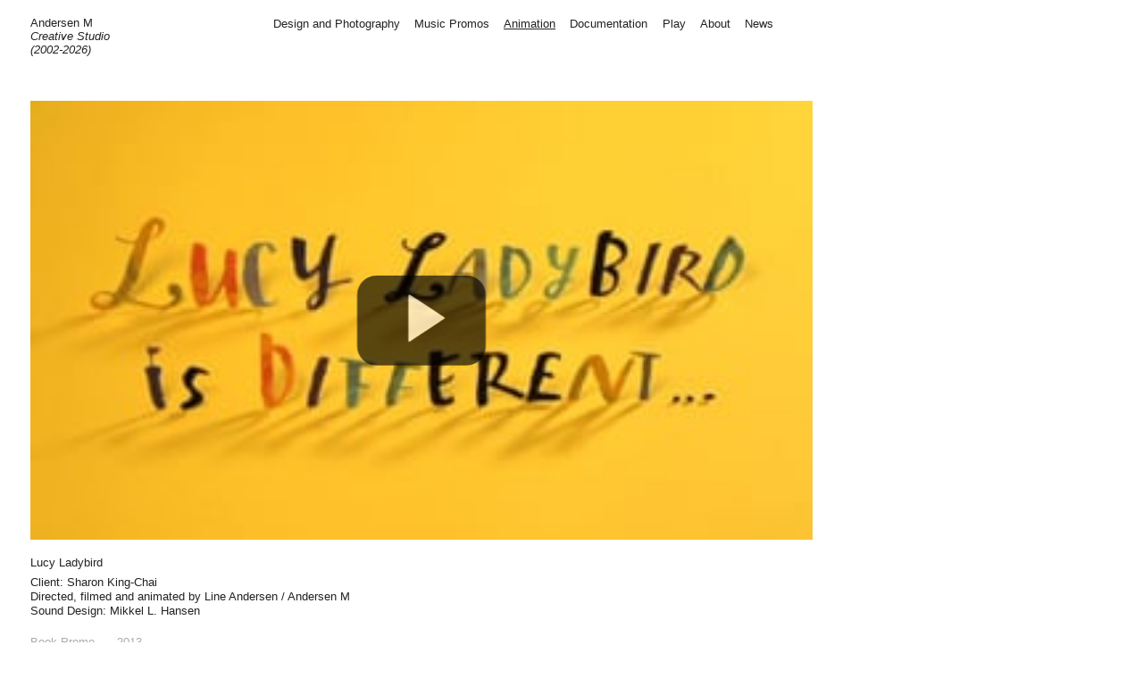

--- FILE ---
content_type: text/html; charset=UTF-8
request_url: https://andersenm.com/animations/lucy-ladybird
body_size: 1579
content:
<!DOCTYPE html>
<html lang="en">
<head>
  <meta http-equiv="Content-type" content="text/html; charset=utf-8">
  <meta name="viewport" content="width=device-width,initial-scale=1.0">

  <title>Andersen M | Lucy Ladybird</title>
  <meta name="description" content="Andersen M is a London based creative studio, a partnership between siblings Martin and Line Andersen.">
  <meta name="keywords" content="graphic design,photography,stop frame,animation,book design,film,creative direction">

  <link rel="stylesheet" href="https://maxcdn.bootstrapcdn.com/bootstrap/3.2.0/css/bootstrap.min.css" type="text/css" media="screen">
  <link rel="stylesheet" href="https://maxcdn.bootstrapcdn.com/font-awesome/4.4.0/css/font-awesome.min.css">
	<link rel="stylesheet" href="https://andersenm.com/assets/plugins/embed/css/embed.css">  <link rel="stylesheet" href="https://andersenm.com/assets/css/main.css">  <script src="https://ajax.googleapis.com/ajax/libs/jquery/1.11.3/jquery.min.js"></script>
  <script src="https://maxcdn.bootstrapcdn.com/bootstrap/3.3.5/js/bootstrap.min.js"></script>
  <script src="https://andersenm.com/assets/js/packery.pkgd.min.js"></script></head>
<body>
<div class="container-fluid">
  <header class="header cf row" role="banner">
    <nav class="navbar navbar-default" role="navigation">
  <div class="container-fluid">
      <div class="row"><div class="col-xs-12 col-sm-3">
    <!-- Brand and toggle get grouped for better mobile display -->
    <div class="navbar-header">
      <button type="button" class="navbar-toggle collapsed" data-toggle="collapse" data-target="#bs-example-navbar-collapse-1" aria-expanded="false">
        <span class="sr-only">Toggle navigation</span>
        <span class="icon-bar"></span>
        <span class="icon-bar"></span>
        <span class="icon-bar"></span>
      </button>
      <h1 id="header"><a href="https://andersenm.com">Andersen M</a>
                <em>Creative Studio <p>(2002-2026)</p></em></h1>
          </div></div>

    <!-- Collect the nav links, forms, and other content for toggling -->
    <div class="col-xs-12 col-sm-9 collapse navbar-collapse" id="bs-example-navbar-collapse-1">
<ul class="menu cf">
        <li>
      <a  href="https://andersenm.com/design">Design and Photography</a>

    </li>
        <li>
      <a  href="https://andersenm.com/film">Music Promos</a>

    </li>
        <li>
      <a  class="active" href="https://andersenm.com/animations">Animation</a>

    </li>
        <li>
      <a  href="https://andersenm.com/photography">Documentation</a>

    </li>
        <li>
      <a  href="https://andersenm.com/play">Play</a>

    </li>
        <li>
      <a  href="https://andersenm.com/about">About</a>

    </li>
        <li>
      <a  href="https://andersenm.com/news">News</a>

    </li>
      </ul>


    </div><!-- /.navbar-collapse -->
   </div><!-- /.row -->
  </div><!-- /.container-fluid -->
</nav>  </header>

  <main class="main" role="main">

    <div class="row"><div class="col-xs-10">
    <figure class="embed embed--video embed--Vimeo " style="padding-top:56.25%"><iframe data-src="https://player.vimeo.com/video/77708996?app_id=122963&rel=0&autoplay=1&auto=1" width="480" height="270" frameborder="0" allow="autoplay; fullscreen; picture-in-picture" title="Lucy Ladybird is Different"></iframe><div class="embed__thumb" style="background-image:url('https://andersenm.com/thumbs/_plugins/embed/7934e6176f83a0d1bcfd75b10cc22434.');" title="Lucy Ladybird is Different (by Andersen M Studio)"><img src="https://andersenm.com/assets/plugins/embed/images/play.png" alt="" width="175" height="110" /></div>
</figure>
    </div></div>

    <div class="row"><div class="col-xs-12 col-sm-6">
    <h1>Lucy Ladybird</h1>

    <div class="text">
      <p>Client: Sharon King-Chai<br />
Directed, filmed and animated by Line Andersen / Andersen M<br />
Sound Design: Mikkel L. Hansen</p>    </div>

    <ul class="meta cf">
      <li>Book Promo</li>
      <li>2013</li>
    </ul>
    </div></div>
  </main>

  <footer class="footer cf row" role="contentinfo">

    <div class="copyright col-xs-12">
      <p>© Andersen M 2002-2026. Website by <a href="http://thisblows.uk" title="Website by This Blows">This Blows</a> 2014.</p>    </div>

  </footer>
  <script src="https://andersenm.com/assets/plugins/embed/js/embed.js"></script></div><!--container-fluid-->
</body>
</html>


--- FILE ---
content_type: text/css; charset=utf-8
request_url: https://andersenm.com/assets/plugins/embed/css/embed.css
body_size: 289
content:
.embed,.embed iframe,.embed img,.embed object{max-width:100%}.embed{position:relative;margin:0;padding:0}.embed img{display:block;height:auto}.embed--video iframe,.embed--video object,.embed__thumb{top:0;left:0;width:100%;height:100%;position:absolute}.embed--video{background-color:#ddd;overflow:hidden}.embed--error{font-size:.8em}.embed__thumb{background-repeat:no-repeat;background-position:center center;background-size:cover;cursor:pointer}.embed__thumb>img{position:absolute;top:50%;left:50%;width:25%;min-width:75px;max-width:175px;-webkit-transform:translate(-50%,-50%);transform:translate(-50%,-50%);-webkit-transition:opacity .3s ease-in-out;transition:opacity .3s ease-in-out;opacity:.65}.embed__thumb:hover>img{opacity:1}


--- FILE ---
content_type: text/css
request_url: https://andersenm.com/assets/css/main.css
body_size: 1567
content:
/*

Kirby Starterkit

Author: Bastian Allgeier / Sascha Lack
URL:    http://getkirby.com
Email:  support@getkirby.com

*/


/* Reset
-------------------------------------------------- */
*, *:before, *:after {
  margin: 0;
  padding: 0;
  border: 0;
  -webkit-box-sizing: border-box;
     -moz-box-sizing: border-box;
          box-sizing: border-box;
}
article, aside, details, figcaption, figure,
footer, header, hgroup, main, nav, section, summary {
  display: block;
}


/* Pix
-------------------------------------------------- */
img {
  display: block;
  max-width: 100%;
}


/* Links
-------------------------------------------------- */
a {
  color: #000;
  text-decoration: none;
  transition: color .3s, background .3s, border .3s;
}
a.active, a:hover {
    color: inherit;
    text-decoration: underline;
}


/* Clearfix
-------------------------------------------------- */
.cf:after {
  content: "";
  display: table;
  clear: both;
}


/* Site
-------------------------------------------------- */
html {
  "Helvetica", helvetica, "Helvetica Neue", arial, sans-serif;
  -webkit-text-size-adjust: 100%;
  -ms-text-size-adjust: 100%;
  max-width: 90vw;
}
body {
  margin: 0 0;
  font-size: 1.25em;
  line-height: 1.3em;
  padding: 1.5em;
  max-width: 90em;
  background: #fff;
  color: #222;
}


/* Header
-------------------------------------------------- */
.header {
  margin-bottom: 1.5em;
}
.header a {
    display: block;
}


/* Navigation
-------------------------------------------------- */
.menu a {
  display: block;
  color: #222;
}
.menu a:hover {
  text-decoration: underline;
}
.menu .active {
  text-decoration: underline;
}
.menu li {
  list-style: none;
  margin-right: 0;
}
.menu > li {
  position: relative;
}
.menu > li > a {
  padding-top: 0;
  margin-right: 1.3em;
  border-top: 1px solid #ddd;
  font-weight: 400;
}

@media screen and (min-width: 40em) {
  body {
    padding: 1.5em;
  }
  .logo {
    float: left;
  }
  .menu {
    float: left;
    margin-right: -1em;
  }
  .menu > li {
    float: left;
  }
  .menu > li > a {
    padding-top: 0;
    margin-right: 1.3em;
    border: 0;
  }
}


/* Bootstrap Navbar Styling
-------------------------------------------------- */
.navbar {
    border: 0px;
}
.navbar-default {
    background-color: transparent;
    border-color: transparent;
}
.navbar-inner{
 background:none;
 filter:none;
 box-shadow:none;
 border-radius:0px;
 border:none;
}
.navbar .nav > li > a{
    padding:5px;
text-shadow:none;
  }
.navbar .nav > li > a:focus,
.navbar .nav > li > a:hover {
     color: #333333;
     text-decoration: none;
     background-color: transparent;
 }
.navbar .nav .active > a{
color:#ccc;
background:none;
box-shadow:none;
   }

.navbar .nav .active > a:hover{
background:none;
box-shadow:none;
   }

.navbar .nav > li > a:focus, .navbar .nav > li > a:hover {
    color: black;
    text-decoration: none;
    background-color: transparent;
}

.navbar-default .navbar-toggle {
    border-color: transparent;
}
.navbar-toggle {
    padding: 0;
    margin-right: 0;
}
.navbar-default .navbar-collapse, .navbar-default .navbar-form {
    border-color: transparent;
}

/* Headings
-------------------------------------------------- */
h1 {
  font-size: 1em ;
  line-height: 1.25em;
  font-weight: 400;
  margin-top: 0px;
  margin-bottom: .5em;
}
h2 {
  font-size: 1em;
  line-height: 1.25em;
  font-weight: 400;
  margin-top: 0px;
  margin-bottom: .5em;
}
h3 {
  font-size: 1em;
  line-height: 1.5em;
  font-weight: 400;
  margin-top: 0px;
  margin-bottom: .5em;
}
h4 {
  font-size: 1em;
  font-weight: 400;
  line-height: 1.5em;
  margin-top: 0px;
  margin-bottom: .5em;
}
h1 a, h2 a, h3 a, h4 a {
  color: inherit;
  border: 0 !important;
}



/* Main
-------------------------------------------------- */
.main {
  padding-bottom: 1.5em;
}
.main hr {
  margin: 3em 0;
  height: 2px;
  background: #ddd;
}
.main p,
.main figure,
.main ul,
.main ol {
  margin-bottom: 1.5em;
}

/* Text blocks */
.text ul,
.text ol {
  margin-left: 1em;
}


/* Projects
-------------------------------------------------- */
li {
    list-style: none;
    margin-right: 2em;
    margin-bottom: 2em;
}

/* Project meta
-------------------------------------------------- */
.meta {
  margin-bottom: 1.5em;
}
.meta li {
  float: left;
  list-style: none;
  margin-right: 2em;
  color: darkgrey;
}
.meta li b {
  font-weight: 400;
  color: #000;
  padding-right: .25em;
}


/* Project teaser
-------------------------------------------------- */
.teaser {
  list-style: none;
}
.teaser li {
  margin-bottom: 1.5em;
  list-style: none;
}
@media screen and (min-width: 50em) {
  .teaser li {
    float: left;
    width: 30%;
    margin-left: 5%;
  }
  .teaser li:first-child {
    margin-left: 0;
  }
}


/* Next/Prev nav
-------------------------------------------------- */
.nextprev {
  padding: 1em 0;
}
.nextprev a {
  border: 0;
}
.nextprev .prev {
  float: left;
}
.nextprev .next {
  float: right;
}


/* Footer
-------------------------------------------------- */
.footer {
  padding-top: 1em;
  padding-bottom: 2em;
  font-size: .8em;
}
.copyright {
  float: left;
}
.colophon {
  float: right;
}
.colophon a b {
  color: red;
  padding-left: .25em;
}


/* Sticky footer styles
-------------------------------------------------- */
html {
  position: relative;
  min-height: 100%;
}
body {
  /* Margin bottom by footer height */
  margin-bottom: 6em;
}
.footer {
  position: absolute;
  bottom: 0;
  width: 100%;
  /* Set the fixed height of the footer here */
  height: 6em;
}

/* Packery
-------------------------------------------------- */
.item {
  float: left;
}

/* Slider Control Edits
-------------------------------------------------- */
.carousel {
    padding-bottom: 1em;
}

.carousel-control.right, .carousel-control.left {
    background-image: none;
    width: 50%;
}

.carousel-controls{
 position:relative;
  width:300px;
  margin:0 auto;
}

.carousel-indicators-numbers{
   top:0px;
}

.carousel-indicators-numbers {
  display: block;
  font-size: 1em;
  list-style: none;
  padding: 0 0;
  text-align: left;
  width: 100%;
}


/* News
-------------------------------------------------- */
main.content.blog article {
    margin-bottom: 3em;
}

main.content.blog figure {
    margin-bottom: 1.5em;
}

main.content.blog a.prev,
main.content.blog a.next {
    padding: 0 1em 0 0;
}
